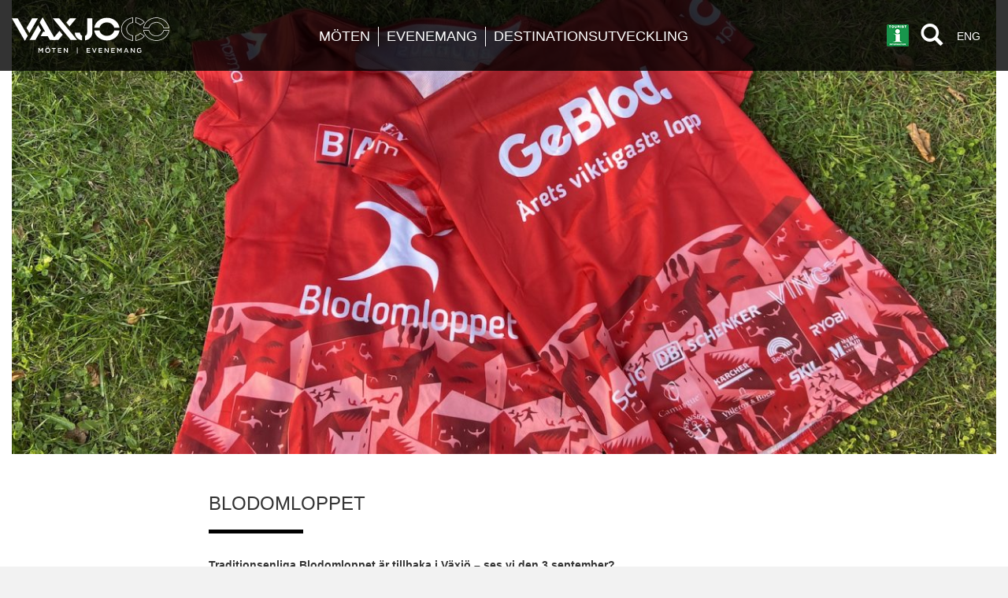

--- FILE ---
content_type: text/html; charset=UTF-8
request_url: https://vaxjoco.se/evenemang/blodomloppet/
body_size: 5755
content:
<!DOCTYPE html>
<html class="event-template-default single single-event postid-4212 lang-sv_SE" lang="sv-SE">
<head>
    <title>Blodomloppet | Arrangera dina möten &amp; evenemang i Växjö</title>
    <meta charset="UTF-8" />
            <meta name="viewport" content="width=device-width, initial-scale=1" />    
    <link rel="shortcut icon" href="/assets/images/favicon.ico" type="image/x-icon" />
    <link rel="index" title="Arrangera dina möten &amp; evenemang i Växjö" href="https://vaxjoco.se/" />
        <link rel="pingback" href="https://vaxjoco.se/xmlrpc.php" />
        <link rel="alternate" type="application/rss+xml" title="Arrangera dina möten &amp; evenemang i Växjö" href="https://vaxjoco.se/feed/" />
    <link rel="alternate" type="application/atom+xml" title="Arrangera dina möten &amp; evenemang i Växjö" href="https://vaxjoco.se/feed/atom/" />
    <link rel="stylesheet" href="/wp-content/themes/gorilla/app/assets/lib/owl.carousel/dist/assets/owl.carousel.min.css">
    <link rel="stylesheet" href="/wp-content/themes/gorilla/app/assets/lib/owl.carousel/dist/assets/owl.theme.default.min.css">
    <link rel="stylesheet" href="/wp-content/themes/gorilla/app/assets/lib/animate.css/animate.min.css">
    <link rel="stylesheet" type="text/css" href="//cloud.typography.com/6923712/624488/css/fonts.css" />
    <link rel="stylesheet" type="text/css" href="/wp-content/themes/gorilla/app/assets/lib/bootstrap-datepicker/dist/css/bootstrap-datepicker.min.css" />
    <link rel="stylesheet" href="https://vaxjoco.se/wp-content/themes/gorilla/app/assets/compiled-assets/style.css?filemtime=1701773032" type="text/css" />
        <meta name='robots' content='max-image-preview:large' />
<link rel='dns-prefetch' href='//s.w.org' />
		<script type="text/javascript">
			window._wpemojiSettings = {"baseUrl":"https:\/\/s.w.org\/images\/core\/emoji\/13.1.0\/72x72\/","ext":".png","svgUrl":"https:\/\/s.w.org\/images\/core\/emoji\/13.1.0\/svg\/","svgExt":".svg","source":{"concatemoji":"https:\/\/vaxjoco.se\/wp-includes\/js\/wp-emoji-release.min.js?ver=5.8.2"}};
			!function(e,a,t){var n,r,o,i=a.createElement("canvas"),p=i.getContext&&i.getContext("2d");function s(e,t){var a=String.fromCharCode;p.clearRect(0,0,i.width,i.height),p.fillText(a.apply(this,e),0,0);e=i.toDataURL();return p.clearRect(0,0,i.width,i.height),p.fillText(a.apply(this,t),0,0),e===i.toDataURL()}function c(e){var t=a.createElement("script");t.src=e,t.defer=t.type="text/javascript",a.getElementsByTagName("head")[0].appendChild(t)}for(o=Array("flag","emoji"),t.supports={everything:!0,everythingExceptFlag:!0},r=0;r<o.length;r++)t.supports[o[r]]=function(e){if(!p||!p.fillText)return!1;switch(p.textBaseline="top",p.font="600 32px Arial",e){case"flag":return s([127987,65039,8205,9895,65039],[127987,65039,8203,9895,65039])?!1:!s([55356,56826,55356,56819],[55356,56826,8203,55356,56819])&&!s([55356,57332,56128,56423,56128,56418,56128,56421,56128,56430,56128,56423,56128,56447],[55356,57332,8203,56128,56423,8203,56128,56418,8203,56128,56421,8203,56128,56430,8203,56128,56423,8203,56128,56447]);case"emoji":return!s([10084,65039,8205,55357,56613],[10084,65039,8203,55357,56613])}return!1}(o[r]),t.supports.everything=t.supports.everything&&t.supports[o[r]],"flag"!==o[r]&&(t.supports.everythingExceptFlag=t.supports.everythingExceptFlag&&t.supports[o[r]]);t.supports.everythingExceptFlag=t.supports.everythingExceptFlag&&!t.supports.flag,t.DOMReady=!1,t.readyCallback=function(){t.DOMReady=!0},t.supports.everything||(n=function(){t.readyCallback()},a.addEventListener?(a.addEventListener("DOMContentLoaded",n,!1),e.addEventListener("load",n,!1)):(e.attachEvent("onload",n),a.attachEvent("onreadystatechange",function(){"complete"===a.readyState&&t.readyCallback()})),(n=t.source||{}).concatemoji?c(n.concatemoji):n.wpemoji&&n.twemoji&&(c(n.twemoji),c(n.wpemoji)))}(window,document,window._wpemojiSettings);
		</script>
		<style type="text/css">
img.wp-smiley,
img.emoji {
	display: inline !important;
	border: none !important;
	box-shadow: none !important;
	height: 1em !important;
	width: 1em !important;
	margin: 0 .07em !important;
	vertical-align: -0.1em !important;
	background: none !important;
	padding: 0 !important;
}
</style>
	<link rel='stylesheet' id='wp-block-library-css'  href='https://vaxjoco.se/wp-includes/css/dist/block-library/style.min.css?ver=5.8.2' type='text/css' media='all' />
<link rel="https://api.w.org/" href="https://vaxjoco.se/wp-json/" /><link rel="EditURI" type="application/rsd+xml" title="RSD" href="https://vaxjoco.se/xmlrpc.php?rsd" />
<link rel="wlwmanifest" type="application/wlwmanifest+xml" href="https://vaxjoco.se/wp-includes/wlwmanifest.xml" /> 
<link rel="canonical" href="https://vaxjoco.se/evenemang/blodomloppet/" />
<link rel='shortlink' href='https://vaxjoco.se/?p=4212' />
<link rel="alternate" type="application/json+oembed" href="https://vaxjoco.se/wp-json/oembed/1.0/embed?url=https%3A%2F%2Fvaxjoco.se%2Fevenemang%2Fblodomloppet%2F" />
<link rel="alternate" type="text/xml+oembed" href="https://vaxjoco.se/wp-json/oembed/1.0/embed?url=https%3A%2F%2Fvaxjoco.se%2Fevenemang%2Fblodomloppet%2F&#038;format=xml" />
    
    </head>
<body data-post-id="" data-project-name="vaxjoco">
    <header id="header-primary">
    <div class="navbar navbar-default">
        <div id="the-search-container">
            <div class="container">
                <form method="GET" role="form" action="https://vaxjoco.se/">
                    <div class="form-group">
                        <div class="input-button-wrapper">
                            <input type="text" placeholder="Sök" class="form-control" id="search" name="s">
                            <button type="button" class="btn btn-default"><span></span></button>
                        </div>
                    </div>
                </form>
            </div>
        </div>
        <div class="container">
            <div class="navbar-header">
                <div class="row">
                    <div class="col-xxs-4 col-xs-6 col-sm-2">
                        <a class="navbar-brand" id="home" href="/" title="">
       	                    <img src="https://vaxjoco.se/wp-content/themes/gorilla/app/assets/images/logo-sv.svg">

                                                        <span>Arrangera dina möten &amp; evenemang i Växjö</span>
                                                    </a>
                    </div>
                    <div class="col-sm-8 hidden-xs">
                        <div class="center-container-wrapper">
                            <div class="center-container appended">
                                                                <nav class="original-nav">
                                    <ul>
                                                                                <li class=""><a
                                                href="https://vaxjoco.se/moten/">Möten</a></li>
                                                                                <li class=""><a
                                                href="https://vaxjoco.se/evenemangssida/">Evenemang</a></li>
                                                                                <li class=""><a
                                                href="https://vaxjoco.se/destinationsutveckling/">Destinationsutveckling</a></li>
                                                                            </ul>
                                </nav>
                                                            </div>
                        </div>
                    </div>
                    <div class="col-sm-2 col-xs-6 col-xxs-8">
                        <div class="search-toggle-wrapper">
                            <div class="info-center pull-left">
                                <a href="https://www.upplev.vaxjo.se" target="_blank">
                                    <figure>

                                    </figure>
                                </a>
                            </div>
                            <div class="language-wrapper">

                                <div class="figure-language-wrapper">
                                    <div class="inner-lang-wrapper">
                                                                                <a href="https://vaxjoco.se/en">
                                            <p class="lang en">ENG</p>
                                        </a>

                                                                            </div>
                                </div>
                            </div>
                            <div class="search-wrapper">
                                <span id="trigger-search" class="tools"></span>
                            </div>
                        </div>
                    </div>
                </div>
            </div>

        </div>
    </div>
    <div class="sub-header">

    </div>
</header>
    <div class="wrapper">

<div class="container">
      <figure class="center">
      <img src="https://s3.eu-north-1.amazonaws.com/vaxjoco.test/wp-content/uploads/2025/06/blodomloppet-trojor-1-1300x600.jpeg" alt="">
    </figure>
    <div class="post-event-wrapper ">
    <section class="">
  <div class="row">
    <div class="col-xs-12">
      <div class="content-part inner-container center margin-top ">
                                              <h2 class="black-line">
              Blodomloppet                          </h2>
                                            <p class="text-content">
            <p><strong>Traditionsenliga Blodomloppet är tillbaka i Växjö &#8211; ses vi den 3 september?</strong></p>
<p>Den 3 september är det dags för Blodomloppet i Växjö. Ett lopp som uppmärksammar den viktiga blodgivningen och där du kan välja att springa 5 km eller 10 km och där de yngsta stjärnorna har ett eget lopp. Du kan också samla ihop ett gäng kollegor, kompisar eller ta med familjen och springa tillsammans i ett lag.</p>
<p>Start och mål är i Linnéparken och loppet tar dig runt vackra Växjösjön. Vi ser fram emot en härlig folkfest med mycket rörelseglädje!</p>
<p><em>Lokala arrangörer är IFK Växjö och Blodcentralerna i Kronoberg</em></p>
<p>Anmälan är öppen på <span style="color: #008080;"><a style="color: #008080;" href="https://blodomloppet.se/vara-lopp/vaxjo/">Blodomloppets webbplats</a></span>. Här finns också information om evenemangsområdet, nummerlappar, picknickkorg och möjlighet till förvaring. Ja, allt du behöver veta om loppet!</p>
          </p>
                      </div>
    </div>
  </div>
</section>
    <section class="">
  <div class="row">
    <div class="col-xs-12">
      <div class="content-part inner-container center margin-top ">
                                              <h2 class="black-line">
              Upplev mer av Växjö                          </h2>
                                            <p class="text-content">
            <p>Varmt välkommen att stanna längre när du besöker Växjö i samband med Blodomloppet! Kanske har du en supporterskara med dig som vill göra något kul när du förbereder dig inför loppet? Eller varför inte göra en familjeutflykt och ta del av Växjös rika utbud av restauranger, när alla kommit i mål? </p>
          </p>
                      </div>
    </div>
  </div>
</section>
    <div class="margin-top">
      <div class="row no-gutter puffs page-puff">
      <div class="col-sm-4 a-item">
      <a href="https://vaxjoco.se/hotell/">  <figure class="zoom-puff">
          <img src="https://s3.eu-north-1.amazonaws.com/vaxjoco.test/wp-content/uploads/2015/09/Hotel-Esplanad-fasad-1-800x800.jpg" alt="Bo bra i Växjö">
        <div class="overlay">
              <h3>Bo bra i Växjö</h3>
                      </div>
    <div class="fade-effect"></div>
  </figure>
  </a>
    </div>
      <div class="col-sm-4 a-item">
      <a href="https://vaxjoco.se/restaurangtips/">  <figure class="zoom-puff">
          <img src="https://vaxjoco.s3.eu-central-1.amazonaws.com/wp-content/uploads/2018/05/VaxjoCo_ata-1-800x800.png" alt="Ät gott i Matstaden Växjö">
        <div class="overlay">
              <h3>Ät gott i Matstaden Växjö</h3>
                      </div>
    <div class="fade-effect"></div>
  </figure>
  </a>
    </div>
      <div class="col-sm-4 last-item">
      <a href="https://upplev.vaxjo.se" target="_blank">  <figure class="zoom-puff">
          <img src="https://s3.eu-north-1.amazonaws.com/vaxjoco.test/wp-content/uploads/2025/04/1000x1000-upplev-gul-1-800x800.png" alt="Växjös upplevelseguide">
        <div class="overlay">
              <h3>Växjös upplevelseguide</h3>
                      </div>
    <div class="fade-effect"></div>
  </figure>
  </a>
    </div>
  </div>
    </div>
  </div>
</div>

</div><!-- /.wrapper -->
<footer id="footer-primary">
      <div class="contact-wrapper">
      <div class="inner">
        <h3>Vill du ha hjälp att ARRANGERA DINA MÖTEN & EVENEMANG I VÄXJÖ?</h3>
        <p class="button-style">
          <a href="https://vaxjoco.se/om-oss/kontakt/">Kontakta oss</a>
        </p>
      </div>
    </div>
    <div class="container">
      </div>
  <div class="black-part">
    <div class="container">
      <div class="row">
        <div class="col-md-2 margin-top">
          <ul id="menu-sidfotsmeny" class="footer-menu"><li id="menu-item-3690" class="menu-item menu-item-type-post_type menu-item-object-page menu-item-has-children menu-item-3690"><a href="https://vaxjoco.se/moten/"><span>Möten</span></a>
<ul class="sub-menu">
	<li id="menu-item-5186" class="menu-item menu-item-type-post_type menu-item-object-page menu-item-5186"><a href="https://vaxjoco.se/moten/kommande-moten/"><span>Kommande konferenser</span></a></li>
	<li id="menu-item-3691" class="menu-item menu-item-type-post_type menu-item-object-page menu-item-3691"><a href="https://vaxjoco.se/moten/moteslokaler/"><span>Möteslokaler</span></a></li>
	<li id="menu-item-3693" class="menu-item menu-item-type-post_type menu-item-object-page menu-item-3693"><a href="https://vaxjoco.se/moten/boende/"><span>Boende</span></a></li>
	<li id="menu-item-3694" class="menu-item menu-item-type-post_type menu-item-object-page menu-item-3694"><a href="https://vaxjoco.se/moten/ata/"><span>Äta</span></a></li>
</ul>
</li>
</ul>        </div>
        <div class="col-md-2 margin-top">
          <ul id="menu-sidfotsmeny-2" class="footer-menu"><li id="menu-item-3695" class="menu-item menu-item-type-post_type menu-item-object-page menu-item-has-children menu-item-3695"><a href="https://vaxjoco.se/evenemangssida/"><span>Evenemang</span></a>
<ul class="sub-menu">
	<li id="menu-item-5188" class="menu-item menu-item-type-post_type menu-item-object-page menu-item-5188"><a href="https://vaxjoco.se/evenemangssida/kommande-evenemang/"><span>Kommande evenemang</span></a></li>
	<li id="menu-item-3696" class="menu-item menu-item-type-post_type menu-item-object-page menu-item-3696"><a href="https://vaxjoco.se/evenemangssida/arenor/"><span>Arenor</span></a></li>
	<li id="menu-item-3700" class="menu-item menu-item-type-post_type menu-item-object-page menu-item-3700"><a href="https://vaxjoco.se/moten/boende/"><span>Boende</span></a></li>
	<li id="menu-item-3701" class="menu-item menu-item-type-post_type menu-item-object-page menu-item-3701"><a href="https://vaxjoco.se/moten/ata/"><span>Äta</span></a></li>
	<li id="menu-item-3699" class="menu-item menu-item-type-post_type menu-item-object-page menu-item-3699"><a href="https://vaxjoco.se/evenemangssida/resa/"><span>Resa</span></a></li>
</ul>
</li>
</ul>        </div>
        <div class="col-md-2 margin-top">
          <ul id="menu-sidfotsmeny-3" class="footer-menu"><li id="menu-item-3702" class="menu-item menu-item-type-post_type menu-item-object-page menu-item-has-children menu-item-3702"><a href="https://vaxjoco.se/om-oss/"><span>Om oss</span></a>
<ul class="sub-menu">
	<li id="menu-item-3703" class="menu-item menu-item-type-post_type menu-item-object-page menu-item-3703"><a href="https://vaxjoco.se/om-oss/kontakt/"><span>Kontakta oss</span></a></li>
	<li id="menu-item-3704" class="menu-item menu-item-type-post_type menu-item-object-page menu-item-3704"><a href="https://vaxjoco.se/om-oss/vara-tjanster/"><span>Våra tjänster</span></a></li>
	<li id="menu-item-3706" class="menu-item menu-item-type-post_type menu-item-object-page menu-item-3706"><a href="https://vaxjoco.se/om-oss/medlemmar/"><span>Medlemmar</span></a></li>
	<li id="menu-item-5164" class="menu-item menu-item-type-post_type menu-item-object-blog_page menu-item-5164"><a href="https://vaxjoco.se/senaste/nyheter/"><span>Nyheter</span></a></li>
	<li id="menu-item-5184" class="menu-item menu-item-type-post_type menu-item-object-page menu-item-privacy-policy menu-item-5184"><a href="https://vaxjoco.se/integritetspolicy/"><span>Integritetspolicy</span></a></li>
	<li id="menu-item-5183" class="menu-item menu-item-type-post_type menu-item-object-page menu-item-5183"><a href="https://vaxjoco.se/tillganglighetsredogorelse/"><span>Tillgänglighetsredogörelse</span></a></li>
</ul>
</li>
</ul>        </div>
        <div class="col-md-3 margin-top">
          <div class="social-wrapper">
            <div class="label-wrapper">
              Följ oss            </div>
                            <a href="http://instagram.com/vaxjoco" title="" target="_blank">
                  <figure class="social-logo">
		  <img src="https://vaxjoco.se/wp-content/themes/gorilla/app/assets/images/instagram.svg">
                </figure>
              </a>
                                        <a href="http://facebook.com/vaxjoco" title="" target="_blank">
                  <figure class="social-logo">
		  <img src="https://vaxjoco.se/wp-content/themes/gorilla/app/assets/images/facebook.svg">
                </figure>
              </a>
                                                          <a href="http://www.linkedin.com/company/v-xj-&-co-ab/" title="" target="_blank">
                    <figure class="social-logo">
                      <img src="https://vaxjoco.se/wp-content/themes/gorilla/app/assets/images/linkedin.svg">
                  </figure>
                  </a>
                        </div>
        </div>
        <div class="col-md-3 margin-top content-part">
          <a href="/" title="">
              <figure class="main-logo">
                <img src="https://vaxjoco.se/wp-content/themes/gorilla/app/assets/images/logo-sv.svg">
              </figure>
          </a>
          <div class="more-wrapper">
            <p class="p1">En del av Växjö kommun</p>
<p>&nbsp;</p>
<p class="p1">Kungsgatan 6B, 352 33 Växjö</p>
<p>Tel: +46 (0)470-73 32 60</p>
<p><a href="mailto:info@vaxjo-co.se">info@vaxjo-co.se</a></p>
          </div>
        </div>
      </div>
    </div>
  </div>
</footer>
<div class="modal fade" id="mapModal" tabindex="-1" role="dialog" aria-labelledby="mapModalLabel">
  <div class="modal-dialog" role="document">
    <div class="modal-content">
      <div class="modal-header">
        <button type="button" class="close" data-dismiss="modal" aria-label="Close"><span aria-hidden="true">&times;</span></button>
      </div>
      <div class="modal-body product-map">
        <div class="map-holder"></div>
      </div>
    </div>
  </div>
</div>
<div class="modal fade" id="imageModal" tabindex="-1" role="dialog" aria-labelledby="imageModalLabel">
  <div class="modal-dialog" role="document">
    <div class="modal-content">
      <div class="modal-header">
        <button type="button" class="close" data-dismiss="modal" aria-label="Close"><span aria-hidden="true">&times;</span></button>
      </div>
      <div class="modal-body">
        <figure></figure>
      </div>
    </div>
  </div>
</div>

<style>
	.instagram-wrapper img {
	    position: absolute;
	    object-fit: cover;
	    width: 100%;
	    height: 100%;
	}
	
	.instagram-wrapper figure:after {
	    content: "";
	    display: block;
	    padding-top: 100%;
	}
</style>
<script type="text/javascript" src="https://vaxjoco.se/wp-content/themes/gorilla/app/assets/compiled-assets/script.lib.js?filemtime=1701773030"></script>
<script type="text/javascript" src="https://vaxjoco.se/wp-content/themes/gorilla/app/assets/compiled-assets/script.src.js?filemtime=1701773030"></script>
<script type='text/javascript' src='https://vaxjoco.se/wp-includes/js/wp-embed.min.js?ver=5.8.2' id='wp-embed-js'></script>
</body>
</html>

--- FILE ---
content_type: image/svg+xml
request_url: https://vaxjoco.se/wp-content/themes/gorilla/app/assets/images/facebook.svg
body_size: 765
content:
<?xml version="1.0" encoding="UTF-8"?>
<svg width="512px" height="512px" viewBox="0 0 512 512" version="1.1" xmlns="http://www.w3.org/2000/svg" xmlns:xlink="http://www.w3.org/1999/xlink">
    <!-- Generator: Sketch 61 (89581) - https://sketch.com -->
    <title>Path</title>
    <desc>Created with Sketch.</desc>
    <g id="Page-1" stroke="none" stroke-width="1" fill="none" fill-rule="evenodd">
        <g id="facebook" fill="#FFFFFF" fill-rule="nonzero">
            <path d="M437,0 L75,0 C33.648438,0 0,33.648438 0,75 L0,437 C0,478.351562 33.648438,512 75,512 L226,512 L226,331 L166,331 L166,241 L226,241 L226,180 C226,130.371094 266.371094,90 316,90 L407,90 L407,180 L316,180 L316,241 L407,241 L392,331 L316,331 L316,512 L437,512 C478.351562,512 512,478.351562 512,437 L512,75 C512,33.648438 478.351562,0 437,0 Z" id="Path"></path>
        </g>
    </g>
</svg>

--- FILE ---
content_type: image/svg+xml
request_url: https://vaxjoco.se/wp-content/themes/gorilla/app/assets/images/logo-sv.svg
body_size: 4066
content:
<svg id="Lager_1" data-name="Lager 1" xmlns="http://www.w3.org/2000/svg" viewBox="0 0 572.79 131.33"><defs><style>.cls-1{fill:#fff;}</style></defs><title>VÄXJÖ&amp;amp;CO_LOGO_2019_Växjö&amp;amp;Co_logo_sv_vit</title><path class="cls-1" d="M0,3.51H21.21L58.09,67.08,47.42,85.2Zm73.77,0H95L64,56.8,53.35,38.57Z"/><path class="cls-1" d="M95.69,28.28l10.54,18.35L85.94,81.69H64.74Zm35,40.32H104.39l9.35-16.36h7.51l-19.89-34L112,0l47.55,81.69H138.24Z"/><path class="cls-1" d="M173.38,49,185,63l-15.55,18.7H146.12ZM149,3.51h23.44l64.68,78.18H213.69Zm62,0H234.5L209.87,33l-11.72-14Z"/><path class="cls-1" d="M255.85,83.33c-15-1.52-27-13.91-26.6-27.7H248c.4,5.73,2.9,9.12,7.9,11.1ZM293,3.51V51.66c0,12-2.37,18.23-9.35,24.07-5,4.33-10.28,6.55-17.26,7.6V66.73c5.93-2.22,7.64-5.49,7.64-14.37V3.51Z"/><path class="cls-1" d="M299.74,38c2.76-20.68,22.52-36.34,46.1-36.34s42.81,15.19,46,36.34h-19.1c-3.55-12-13.83-19.51-27-19.51s-24,7.83-26.87,19.51Zm19.1,9.47C321.74,59.14,332.54,67,345.71,67s23.45-7.48,27-19.52h19.1c-3.16,21.15-22.52,36.35-46,36.35s-43.34-15.66-46.1-36.35Z"/><path class="cls-1" d="M441,85.05l-1.13-.14C415,81.67,397.59,64.34,397.59,42.77S415,3.85,439.82.53L441,.38v19l-.79.17c-13.33,2.84-21.6,11.74-21.6,23.21,0,11.32,8.28,20.18,21.6,23.1l.79.18ZM439,2.67c-23.24,3.55-39.36,19.91-39.36,40.1s16.12,36.52,39.36,40V67.65c-13.84-3.32-22.39-12.79-22.39-24.88S425.32,21,439,17.78ZM449.49,85V66l.83-.14A27.09,27.09,0,0,0,466.46,57l.58-.68,16.69,11.3-.74.85c-8.29,9.49-19.19,15-32.39,16.47Zm2-17.35V82.79c11.79-1.51,21.62-6.49,29.24-14.82l-13.35-9A28.92,28.92,0,0,1,451.49,67.68Zm15.56-38.41-.59-.68a26.87,26.87,0,0,0-16.14-9l-.83-.15V.41l1.1.11c13.23,1.43,24.7,7.24,32.28,16.37l.69.84ZM451.49,17.75a28.71,28.71,0,0,1,15.88,8.85l13.25-9.26c-7-8-17.3-13.18-29.13-14.7Z"/><path class="cls-1" d="M525.65,84.8c-24,0-44.25-16-47.09-37.22l-.15-1.13h21l.19.76C502.4,58.43,512.81,66,525.52,66s22.62-7.21,26.05-18.8l.21-.72h21l-.18,1.15C569.39,69.15,549.64,84.8,525.65,84.8ZM480.71,48.45C484,68.11,503.07,82.8,525.65,82.8s41.21-14.38,44.8-34.35H553.26C549.38,60.51,538.82,68,525.52,68s-24.36-7.81-27.64-19.52ZM572.79,39h-21l-.21-.71c-3.43-11.6-13.41-18.8-26.05-18.8S502.4,27,499.62,38.22l-.19.76h-21l.15-1.13C481.4,16.64,501.64.64,525.65.64s43.74,15.64,47,37.2Zm-19.53-2h17.19c-3.59-20-22.23-34.34-44.8-34.34S484,17.32,480.71,37h17.17c3.28-11.71,14.28-19.51,27.64-19.51S549.38,24.92,553.26,37Z"/><path class="cls-1" d="M105.08,124H105l-5.36-8V128.2h-3V111.07h3.21l5.21,8.1,5.21-8.1h3.21V128.2h-3V115.91Z"/><path class="cls-1" d="M130.53,128.49a8.69,8.69,0,0,1-8.93-8.83,9,9,0,1,1,8.93,8.83Zm0-15a5.79,5.79,0,0,0-5.77,6.07,5.88,5.88,0,0,0,5.82,6.12,5.8,5.8,0,0,0,5.78-6.07A5.88,5.88,0,0,0,130.53,113.54Zm-3.91-3.89v-2.89h3v2.89Zm4.87,0v-2.89h3v2.89Z"/><path class="cls-1" d="M153.88,128.2h-3V113.86h-5.43v-2.79h13.9v2.79h-5.43Z"/><path class="cls-1" d="M180.14,113.76h-9.69v4.45H179v2.7h-8.59v4.6h9.81v2.69H167.44V111.07h12.7Z"/><path class="cls-1" d="M200.75,111.07h3V128.2h-2.52L191.74,116V128.2h-3V111.07h2.79l9.18,11.84Z"/><path class="cls-1" d="M236.82,131.33V108.67h2.37v22.66Z"/><path class="cls-1" d="M285,113.76h-9.69v4.45h8.59v2.7h-8.59v4.6h9.81v2.69H272.31V111.07H285Z"/><path class="cls-1" d="M305.32,111.07h3.26l-7.12,17.25h-2.65l-7.12-17.25H295l5.16,13.17Z"/><path class="cls-1" d="M328.67,113.76H319v4.45h8.59v2.7H319v4.6h9.81v2.69H316V111.07h12.7Z"/><path class="cls-1" d="M349.28,111.07h3V128.2h-2.52L340.27,116V128.2h-3V111.07h2.79l9.18,11.84Z"/><path class="cls-1" d="M374.29,113.76H364.6v4.45h8.59v2.7H364.6v4.6h9.81v2.69H361.59V111.07h12.7Z"/><path class="cls-1" d="M391.35,124h-.1l-5.36-8V128.2h-3V111.07h3.21l5.21,8.1,5.21-8.1h3.21V128.2h-3V115.91Z"/><path class="cls-1" d="M425,128.2h-3.19l-1.73-4.14H412l-1.76,4.14h-3.08L414.7,111h2.79Zm-9-13.66-2.93,6.86H419Z"/><path class="cls-1" d="M444.38,111.07h3V128.2h-2.53L435.38,116V128.2h-3V111.07h2.79l9.17,11.84Z"/><path class="cls-1" d="M463.84,128.49a8.5,8.5,0,0,1-8.88-8.83,8.74,8.74,0,0,1,8.83-8.89,9.25,9.25,0,0,1,6.58,2.33l-1.9,2.28a6.72,6.72,0,0,0-4.8-1.84,5.79,5.79,0,0,0-5.56,6.07c0,3.55,2.33,6.14,5.83,6.14a7,7,0,0,0,4.13-1.29v-3.21h-4.38v-2.62H471v7.2A11,11,0,0,1,463.84,128.49Z"/></svg>

--- FILE ---
content_type: image/svg+xml
request_url: https://vaxjoco.se/wp-content/themes/gorilla/app/assets/images/linkedin.svg
body_size: 1460
content:
<?xml version="1.0" encoding="UTF-8"?>
<svg width="439px" height="439px" viewBox="0 0 439 439" version="1.1" xmlns="http://www.w3.org/2000/svg" xmlns:xlink="http://www.w3.org/1999/xlink">
    <title>Combined Shape</title>
    <g id="Page-1" stroke="none" stroke-width="1" fill="none" fill-rule="evenodd">
        <path d="M357,0 C402.287349,-8.31915114e-15 439,36.7126505 439,82 L439,357 C439,402.287349 402.287349,439 357,439 L82,439 C36.7126505,439 3.39678102e-14,402.287349 0,357 L0,82 C-5.54610076e-15,36.7126505 36.7126505,3.67408606e-14 82,0 L357,0 Z M164.433155,182.149733 L116.673797,182.149733 L116.673797,334 L164.433155,334 L164.433155,182.149733 Z M285.009765,177.281201 C266.562368,176.646081 249.265374,186.181233 240.023631,202.080287 L240.023631,202.080287 L239.024175,202.080287 L239.024175,181.248631 L195.048128,181.248631 L195.048128,334 L242.011909,334 L242.011909,258.608238 C242.011909,238.781665 245.020909,219.928435 270.007299,219.928435 C294.244097,219.928435 294.971201,240.464667 294.993014,257.986364 L294.993689,333.005497 L342,333.005497 L341.989367,249.689454 C341.989367,209.020646 332.994267,177.281201 285.009765,177.281201 Z M141.194301,105 C125.649971,104.984272 113.031617,117.564279 113,133.108576 C112.968501,148.652872 125.535671,161.284012 141.079936,161.331551 C148.565696,161.357061 155.753506,158.400601 161.054816,153.115402 C166.356125,147.830202 169.334446,140.651426 169.331551,133.165627 C169.331551,117.621299 156.73863,105.015758 141.194301,105 Z" id="Combined-Shape" fill="#FFFFFF"></path>
    </g>
</svg>

--- FILE ---
content_type: image/svg+xml
request_url: https://vaxjoco.se/wp-content/themes/gorilla/app/assets/images/instagram.svg
body_size: 1331
content:
<?xml version="1.0" encoding="UTF-8"?>
<svg width="512px" height="512px" viewBox="0 0 512 512" version="1.1" xmlns="http://www.w3.org/2000/svg" xmlns:xlink="http://www.w3.org/1999/xlink">
    <!-- Generator: Sketch 61 (89581) - https://sketch.com -->
    <title>instagram</title>
    <desc>Created with Sketch.</desc>
    <g id="Page-1" stroke="none" stroke-width="1" fill="none" fill-rule="evenodd">
        <g id="instagram" fill="#FFFFFF" fill-rule="nonzero">
            <path d="M437,0 L75,0 C33.648438,0 0,33.648438 0,75 L0,437 C0,478.351562 33.648438,512 75,512 L437,512 C478.351562,512 512,478.351562 512,437 L512,75 C512,33.648438 478.351562,0 437,0 Z M257,390 C182.558594,390 122,329.441406 122,255 C122,180.558594 182.558594,120 257,120 C331.441406,120 392,180.558594 392,255 C392,329.441406 331.441406,390 257,390 Z M407,150 C382.1875,150 362,129.8125 362,105 C362,80.1875 382.1875,60 407,60 C431.8125,60 452,80.1875 452,105 C452,129.8125 431.8125,150 407,150 Z" id="Shape"></path>
            <path d="M407,90 C398.722656,90 392,96.722656 392,105 C392,113.277344 398.722656,120 407,120 C415.277344,120 422,113.277344 422,105 C422,96.722656 415.277344,90 407,90 Z" id="Path"></path>
            <path d="M257,150 C199.109375,150 152,197.109375 152,255 C152,312.890625 199.109375,360 257,360 C314.890625,360 362,312.890625 362,255 C362,197.109375 314.890625,150 257,150 Z" id="Path"></path>
        </g>
    </g>
</svg>

--- FILE ---
content_type: application/javascript
request_url: https://vaxjoco.se/wp-content/themes/gorilla/app/assets/compiled-assets/script.src.js?filemtime=1701773030
body_size: 19388
content:
(function ($) {
  blog.fn.cbisFilter = {
    hash: [],
    actives: [],
    currentUrl: [location.protocol, '//', location.host, location.pathname].join(''),
    lastUrl: location.href,
    init: function () {
      if (!$('.filter-results').length) { return; }
      this.preProcessElements();
      this.getCurrentUrlParameters();
      this.bindFilterClick();
      this.bindItemClick();
      this.bindCloseClick();
      this.bindDateSearch();
      this.dateFields();
      if ($('html').hasClass('page-template-default') && this.getIeBrowser() !== 9) {
        this.triggerBackForwardReload();
      }
    },
    getCurrentUrlParameters: function () {
      var attributes = this.getUrlParameter('attributes');
      if (attributes !== undefined && attributes.length) {
        this.actives = attributes.split(',');
        this.updateList();
        $('.first-part-wrapper').hide();
        this.actives.forEach(function (item, index) {
          $('.filter-products .filter[data-filter="' + item + '"]').addClass('active');
        });
      }
    },
    preProcessElements: function () {
      var self = this;
      var hash = [];
      $('.viewItem').each(function (i, div) {
        $.each($(div).data('attributes'), function (j, obj) {
          obj = obj.toString();
          if (self.hash[obj] === undefined) self.hash[obj] = [];
          self.hash[obj].push(div);
        });
      });
    },
    bindFilterClick: function () {
      var self = this;
      $('.filter-products .filter').on('click', function () {
        var filterId = $(this).data('filter');
        $('.product-wrapper').hide();
        $('.first-part-wrapper').hide();
        $('.products-curtain').hide();
        self.updateFilter(filterId);
        $(this).toggleClass('active');
        self.updateList();
        var category = self.getUrlParameter('category');
        if (category !== undefined) {
          self.pushUrl(self.currentUrl + '?category=' + category + '&attributes=' + self.actives.join(','), true);
        } else {
          self.pushUrl(self.currentUrl + '?attributes=' + self.actives.join(','), true);
        }
      });
    },
    bindItemClick: function () {
      var self = this;
      $('.viewItem > a').on('click', function (e) {
        e.preventDefault();
        $('.product-wrapper').hide();
        $('.products-curtain').show();
        var currentHref = $(this).attr('href');
        self.pushUrl(currentHref, false);
        var targetElement = $(this).parent();
        var productId = targetElement.data('product-id');
        if (targetElement.hasClass('collected')) {
          $('.product-wrapper.product-' + productId).show();
          self.scrollToElement($('.product-wrapper.product-' + productId), 60);
        } else {
          targetElement.addClass('collected');
          $.ajax({
            url: blog.ajaxDirectory + '/get_product.php',
            data: {
              id: productId
            },
            type: 'GET',
            dataType: 'html',
            success: function (data) {
              if (targetElement.nextAll('.last-puff:visible').length && !targetElement.hasClass('last-puff')) {
                $(data).insertAfter(targetElement.nextAll('.last-puff:visible').first());
              } else if (targetElement.hasClass('last-puff') || $('.viewItem').length == 1) {
                $(data).insertAfter(targetElement);
              } else {
                $(data).insertAfter(targetElement.siblings().last());
              }
            },
            complete: function (xhr, status) {
              self.scrollToElement($('.product-wrapper.product-' + productId), 60);
            }
          });
        }
      });
    },
    bindCloseClick: function () {
      var self = this;
      $('body').on('click', '.close-wrapper', function () {
        var target = $(this).closest('.product-wrapper');
        var productId = target.data('product-id');
        target.hide();
        $('.products-curtain').hide();
        self.scrollToElement($('.viewItem[data-product-id="' + productId + '"]'), 100);
        self.pushUrl(self.lastUrl, false);
      });
    },
    bindDateSearch: function () {
      var self = this;
      $('#date-search-form').on('submit', function (e) {
        e.preventDefault();
        $('.first-part-wrapper').hide();
        var values = $(this).serializeArray();
        var dateFrom = values[0].value;
        var dateTo = values[1].value;
        self.filterBydate(dateFrom, dateTo);
      });
    },
    filterBydate: function (dateFrom, dateTo) {
      dateFrom = new Date(dateFrom);
      dateTo = new Date(dateTo);
      $('.viewItem').hide();
      $('.viewItem').filter(function () {
        var start = new Date($(this).data('start'));
        var end = new Date($(this).data('end'));
        if (isDate(dateFrom) && isDate(dateTo)) {
          return isDate(start) && isDate(end) && start.getTime() >= dateFrom.getTime() && end.getTime() <= dateTo.getTime();
        } else if (isDate(dateFrom)) {
          return isDate(start) && (start.getTime() >= dateFrom.getTime() || (isDate(end) && end.getTime() >= dateFrom.getTime()));
        } else if (isDate(dateTo)) {
          return isDate(end) && (end.getTime() <= dateTo.getTime() || (isDate(start) && start.getTime() <= dateTo.getTime()));
        }
        return true;
      }).show();
      $('.content-part h2 span').html('(' + $('.viewItem:visible').length + ')');
    },
    scrollToElement: function (element, offset) {
      $('html, body').animate({
        scrollTop: element.offset().top - offset
      }, 250);
    },
    updateFilter: function (id) {
      id = id.toString();
      if (this.actives.indexOf(id) > -1) {
        this.actives.splice(this.actives.indexOf(id), 1);
      } else {
        this.actives.push(id);
      }
    },
    updateList: function () {
      var self = this;
      if (self.actives.length) {
        $('.viewItem').hide();
        self.actives.forEach(function (item, index) {
          $(self.hash[item]).show();
        });
      } else {
        $('.viewItem').show();
      }
      $('.content-part h2 span').html('(' + $('.viewItem:visible').length + ')');
    },
    dateFields: function () {
      $('.date-search .date-field').datepicker({ format: 'yyyy-mm-dd', language: 'sv' });
    },
    triggerBackForwardReload: function () {
      setTimeout(function () {
        $(window).bind("popstate", function (e) {
          var state = e.originalEvent.state;
          location.reload();
        });
      }, 250);
    },
    getIeBrowser: function () {
      var ua = window.navigator.userAgent
      var msie = ua.indexOf("MSIE ")

      if (msie > 0)
        return parseInt(ua.substring(msie + 5, ua.indexOf(".", msie)))
      else
        return 0
    },
    pushUrl: function (pageUrl, setLastUrl) {
      window.history.pushState('', '', pageUrl);
      if (setLastUrl) {
        this.lastUrl = pageUrl;
      }
    },
    getUrlParameter: function (sParam) {
      var sPageURL = decodeURIComponent(window.location.search.substring(1)),
        sURLVariables = sPageURL.split('&'),
        sParameterName,
        i;

      for (i = 0; i < sURLVariables.length; i++) {
        sParameterName = sURLVariables[i].split('=');

        if (sParameterName[0] === sParam) {
          return sParameterName[1] === undefined ? true : sParameterName[1];
        }
      }
    }
  };
})(jQuery);

/*
 *    Front-end javascript
 */
function searchClick(){

  $('#trigger-search').on('click', function(event) {
    if($('#the-search-container').hasClass('visible')){
      $('#the-search-container').addClass('fadeOut animated').removeClass('fadeIn').css('display', 'none');
      $('#the-search-container').removeClass('visible');
      $('#header-primary .navbar').toggleClass('search-is-showing');
    } else {
      $('#the-search-container').addClass('fadeIn animated').removeClass('fadeOut').css('display', 'block');
      $('#the-search-container input').focus();
      $('#the-search-container').addClass('visible');
      $('#header-primary .navbar').toggleClass('search-is-showing');
    }
  });
}

function isDate(date){
  return date != 'Invalid Date';
}

jQuery(document).ready(function() {

  $ = jQuery;

  /* Important (prevents multiple submits in forms) */
  var formSubmitted = false;
  $('form.validate').submit(function(e){
    if($('.machine').val() === '') {
      $('.machine').removeClass('required');
    } else {
      $('.machine').val('');
    }
    if($(this).valid() && !formSubmitted){
      formSubmitted = true;
    } else {
      e.preventDefault();
    }
  });
  searchClick();

  blog.init('gorilla'); // Let this line be last
});

(function ($) {
  blog.fn.instagram = {
    init: function () {
      var self = this;
      $(window).on('resize load', function () {
        self.alignImages();
      });
    },
    alignImages: function () {
      $('.instagram-wrapper figure img').each(function () {
        $(this).css('min-height', $(this).width() + 1);
      });
    }
  };
})(jQuery);
(function ($) {

  blog.fn.main = {
    genericSlider: null,
    standaloneSlider: null,
    init: function () {
      var self = this;
      this.startSlider();
      this.initHeaderScroll();
      $(window).on('resize', function () {
        self.initHeaderScroll();
      });
      this.panLeftRight();
      if ($('html').hasClass('single-standalone')) {
        this.initStandaloneSlider();
        this.cropImage();
        $(window).on('resize', function () {
          self.cropImage();
        });
      }
    },
    startSlider: function () {
      var self = this;
      this.genericSlider = $('.generic-slider');
      this.genericSlider.owlCarousel({
        items: 1,
        dots: false,
        autoplay: true,
        animateOut: 'fadeOut',
        animateIn: 'fadeIn',
        loop: $('.generic-slider figure').length > 1 ? true : false
      });
    },
    initStandaloneSlider: function () {
      var self = this;
      this.standaloneSlider = $('#standalone-slider');
      this.standaloneSlider.owlCarousel({
        items: 1,
        dots: false,
        autoplay: true,
        autoplayTimeout: 12000,
        animateOut: 'fadeOut',
        animateIn: 'fadeIn',
        loop: $('#standalone-slider .puffs').length > 1 ? true : false
      });
    },
    cropImage: function () {
      var height = (1080 / 1920) * $(window).width();
      $('#standalone-slider .puffs figure').css('max-height', height);
    },
    panLeftRight: function () {
      var width = 0;
      $('.overlay-nav ul li').each(function () {
        width += $(this).outerWidth();
      });
      if ((width + 30) > $(window).width()) {
        $('.overlay-nav ul').waypoint(function (direction) {
          that = this;
          $('.overlay-nav ul').addClass('left').delay(600).queue(function () {
            that.destroy();
            $(this).removeClass('left');
          });
        }, {
          offset: '80%'
        });
      }
    },
    initHeaderScroll: function () {
      if ($(window).width() > 991) {
        var lastScrollTop = 0;
        var $bgobj = $('.outer-slider-wrapper .overlay');
        if ($('.center-container h2').length) {
          $('.center-container').removeClass('appended');
          $('.center-container h2').addClass('animated fadeIn').show();
          $('.original-nav').hide().addClass('animated fadeIn').show();
        }
        $(window).scroll(function () {
          var scrolled = $(window).scrollTop();

          $('#header-primary .navbar').addClass('hide-time');

          if (scrolled > lastScrollTop && scrolled > 0) {
            if ($('#header-primary .navbar').hasClass('hide-time')) {
              $('#header-primary .navbar').removeClass('showing');
            }
          } else {
            if ($('#header-primary .navbar').hasClass('hide-time')) {
              $('#header-primary .navbar').addClass('showing');
            }
          }
          lastScrollTop = scrolled;

          if (scrolled >= $('.generic-slider').height()) {
            if ($('.center-container h2').length) {
              $('.center-container h2').removeClass('animated fadeIn').hide();
              $('.overlay-nav.real-nav nav').removeClass('animated fadeIn').appendTo('.center-container');
            } else {
              if ($('.overlay-nav').length && !$('html').hasClass('home')) {
                $('.center-container nav').removeClass('animated fadeIn');
              }
              $('.overlay-nav.real-nav nav').removeClass('animated fadeIn').appendTo('.sub-header');
              $('.overlay-nav .background-wrapper').addClass('no-nav');
              if ($('.sub-header').length) {
                $('#header-primary .navbar').addClass('sub-is-showing');
                if ($('.sub-header nav ul li').length) {
                  $('.sub-header').css('height', 52);
                }
              }

            }
            $('.center-container').addClass('appended');
          } else {
            if ($('html').hasClass('home')) {
              $('.center-container nav:not(.original-nav)').appendTo('.overlay-nav .inner-wrapper').hide().addClass('animated fadeIn').show();
            } else if ($('.overlay-nav.real-nav .inner-wrapper nav').length === 0) {
              $('.sub-header nav:not(.original-nav)').appendTo('.overlay-nav .inner-wrapper').hide().addClass('animated fadeIn').show();
              $('.sub-header').css('height', 0);
            }
            if ($('.sub-is-showing').length) {
              $('#header-primary .navbar').removeClass('sub-is-showing');
            }
            if ($('.center-container h2').length) {
              $('.center-container').removeClass('appended');
              $('.center-container h2').addClass('animated fadeIn').show();
              $('.original-nav').hide().addClass('animated fadeIn').show();
            }
            $('.overlay-nav .background-wrapper').removeClass('no-nav');
          }

          var yPos = +($(window).scrollTop() / 20);
          if (yPos > 40) {
            yPos = 40;
          }

          $bgobj.css('transform', 'translate3d(0px,' + (yPos) + 'px, 0px)');
        });

      } else {
        $(window).off('scroll');
        $('#header-primary .navbar').addClass('showing');
        if ($('.sub-is-showing').length) {
          $('#header-primary .navbar').removeClass('sub-is-showing');
        }
        if ($('html').hasClass('home')) {
          $('.center-container nav:not(.original-nav)').appendTo('.overlay-nav .inner-wrapper').hide().addClass('animated fadeIn').show();
        }
        $('.sub-header nav:not(.original-nav)').appendTo('.overlay-nav .inner-wrapper').hide().addClass('animated fadeIn').show();
        $('.sub-header').css('height', 0);
      }
    },
    sidebarFx: function () {
      $('.navbar-toggle').on('click', function () {
        $('.sidebar').toggleClass('active');
        $('.pusher').toggleClass('active');
        $('.navbar-toggle').toggleClass('active');
        $('.navbar').toggleClass('active');

        if ($('.sidebar').hasClass('active')) {
          $('.sidebar li:first-child').removeClass('fadeOutUp').addClass('fadeInDown animated');
          $('.sidebar li:nth-child(2)').removeClass('fadeOutUp').addClass('fadeInDown animated');
          $('.sidebar li:nth-child(3)').removeClass('fadeOut').addClass('fadeIn animated');
          $('.sidebar li:nth-child(4)').removeClass('fadeOutDown').addClass('fadeIn animated');
          $('.sidebar li:last-child').removeClass('fadeOutDown').addClass('fadeIn animated');
        } else {
          $('.sidebar li:first-child').removeClass('fadeInDown').addClass('fadeOutUp');
          $('.sidebar li:nth-child(2)').removeClass('fadeInDown').addClass('fadeOutUp');
          $('.sidebar li:nth-child(3)').removeClass('fadeIn').addClass('fadeOut');
          $('.sidebar li:nth-child(4)').removeClass('fadeIn').addClass('fadeOutDown');
          $('.sidebar li:last-child').removeClass('fadeIn').addClass('fadeOutDown');
        }
      });
    },
    hoverLang: function () {
      if ($(window).width() > 991) {
        $('.figure-language-wrapper').removeClass('fadeIn').addClass('animated fadeOut').css('display', 'none');
        $('.language-wrapper p').removeClass('fadeOut').css('display', 'block');
        $('.language-wrapper').hover(function () {
          $('.figure-language-wrapper').addClass('animated fadeIn').removeClass('fadeOut').css('display', 'block');
          $('.language-wrapper p').addClass('animated fadeOut').removeClass('fadeIn').css('display', 'none');
        }, function () {
          $('.figure-language-wrapper').removeClass('fadeIn').addClass('animated fadeOut').css('display', 'none');
          $('.language-wrapper p').addClass('animated fadeIn').removeClass('fadeOut').css('display', 'block');
        });
      } else {
        $('.language-wrapper').off('mouseenter mouseleave');
        $('.figure-language-wrapper').removeClass('fadeOut').css('display', 'block');
        $('.language-wrapper p').css('display', 'none');
      }
    }
  };

})(jQuery);
(function ($) {
  blog.fn.map = {
    markers: [],
    mapObject: null,
    init: function () {
      this.map();
      this.bindGetMapClick();
    },
    bindGetMapClick: function () {
      var self = this;
      $('body').on('click', '.map-button', function () {
        var lat = $(this).data('lat');
        var lng = $(this).data('lng');
        var zoom = $(this).data('zoom');
        self.getMarkers(lat, lng, zoom);
      });
    },
    getMarkers: function (lat, lng, zoom) {
      this.markers = [];
      var marker = {};
      marker.id = 'start_marker';
      marker.lat = lat
      marker.lng = lng;
      this.markers.push(marker);
      var map = $('.map-holder').uiMap();
      map.data('uiMap').removeMarkers(['start_marker']);
      map.data('uiMap').addMarkers(this.markers);
      map.data('uiMap').setZoom(zoom);
      map.data('uiMap').setCenter();
    },
    map: function (id) {
      this.mapObject = $('.map-holder').uiMap({
        zoom: 7,
        zoomControl: true,
        mapTypeControl: false,
        scaleControl: false,
        streetViewControl: false,
        scrollwheel: false,
        markers: this.markers
      });
    }
  }
})(jQuery);
(function($){
  blog.fn.productImage = {
    init: function(){
      this.bindImageClick();
    },
    bindImageClick: function(){
      var self = this;
      $('body').on('click', '.thumb-image', function(){
        $(this).siblings('.thumb-image').removeClass('active');
        $(this).addClass('active');
        $(this).closest('.thumb-wrapper').prev('.main-image').attr('data-image', $(this).data('image-raw'));
        $(this).closest('.thumb-wrapper').prev('.main-image').find('img').attr('src', $(this).data('image'));
      });
      $('body').on('click', '.main-image', function(){
        $('#imageModal .modal-body figure img').remove();
        var img = $('<img>');
        img.attr('src', $(this).attr('data-image'));
        img.appendTo('#imageModal .modal-body figure');
      });
    }
  }
})(jQuery);
(function($){
  blog.fn.searchform = {
    init: function(){
      var self = this;
      $(window).on('load', function(){
        self.forceElements();
      });
    },
    forceElements: function(){
      setTimeout(function(){
        $('#cb_acc_nodates_cnt').hide();
        $('#cb_acc_accommodationtype_cnt').hide();
      }, 500);
      
    }
  };
})(jQuery);